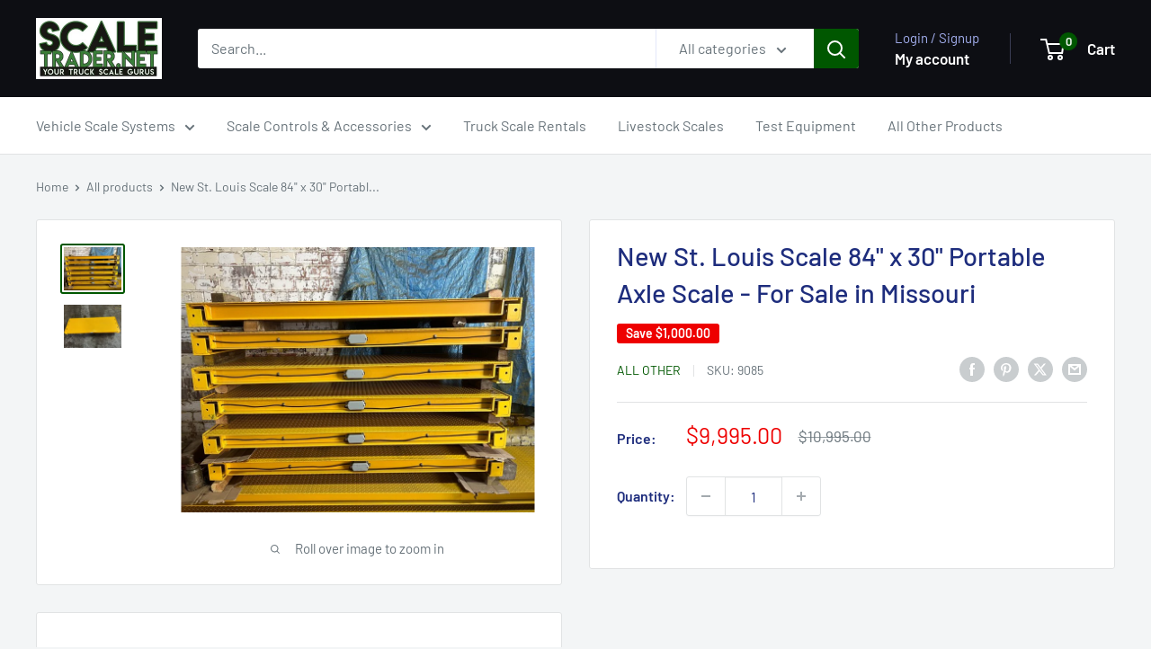

--- FILE ---
content_type: text/javascript
request_url: https://scaletrader.net/cdn/shop/t/18/assets/custom.js?v=102476495355921946141760717416
body_size: -597
content:
//# sourceMappingURL=/cdn/shop/t/18/assets/custom.js.map?v=102476495355921946141760717416
